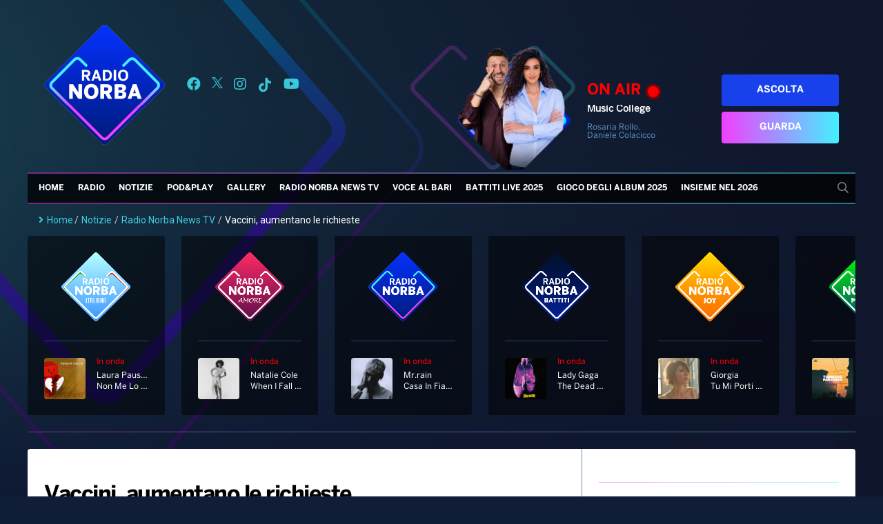

--- FILE ---
content_type: text/html; charset=UTF-8
request_url: https://radionorba.it/wp-admin/admin-ajax.php
body_size: -236
content:
{"post_id":41558,"counted":false}

--- FILE ---
content_type: text/css
request_url: https://radionorba.it/wp-content/themes/radionorba/assets/styles/entry.css?46
body_size: 3004
content:
article.not-found {
    padding: 24px;
}

article p {
    margin-bottom: 16px;
}

.entry-title {
    font-size: 32px;
    margin-bottom: 24px;
    font-family: FontBold, serif;
    color: #fff;
}

.entry-subtitle {
    font-size: 16px;
    margin-top: 16px;
    margin-bottom: 24px;
}


.articles .article-secondary .entry-subtitle {
    font-size: 14px;
    margin-bottom: 0;
    color: #5891c3;
}

p {
    color: #5891c3;
}

.entry-content .image-wrapper, .entry-summary .image-wrapper, .entry-2-column-1 .image-wrapper {
    position: relative;
    padding-bottom: 56.2%;
    margin-bottom: 24px;
}

.entry-content .attachment-post-thumbnail, .entry-summary .attachment-post-thumbnail, .entry-2-column-1 .attachment-post-thumbnail,
.entry-content .attachment-large {
    position: absolute;
    object-fit: cover;
    object-position: top;
    width: 100%;
    height: 100%;
    border-radius: 4px;
}

.page .entry-content .attachment-post-thumbnail {
    position: relative;
}

.entry-meta {
    margin-bottom: 16px;
    display: flex;
    flex-wrap: wrap;
    align-items: center;
}

.entry-meta .post-has-media-item{
    margin-top: 0;
    margin-right: 4px;
}

.entry-date {
    font-size: 14px;
    color: #5891c3;
    display: inline-block;
    padding-bottom: 2px;
    margin-right: 16px;
    font-family: FontBold, 'sans-serif';
}

.entry-summary .entry-meta {
    /*text-align: left;*/
    font-size: 12px;
}

.search h1.entry-title, .archive h1.entry-title, .category h1.entry-title {
    /*text-align: center;*/
    /*margin-top: 16px;*/
    margin-bottom: 32px;
    background: linear-gradient(45deg, rgba(242, 63, 255, 1), rgba(67, 241, 255, 1));
    -webkit-background-clip: text;
    -webkit-text-fill-color: transparent;
    padding: 8px 16px 0 0;
    font-size: 32px;
    display: inline-block;
    font-family: FontBold, serif;
    width: fit-content;
}
/*
.search h1.entry-title::before, .archive h1.entry-title::before, .category h1.entry-title::before {
    content: '';
    width: 36px;
    display: inline-block;
    vertical-align: middle;
    margin-right: 16px;
}
*/
.archive .entry-title, .category .entry-title {
    font-size: 36px;
    font-family: FontBold, serif;
    margin-top: 0;
}

.article iframe, .article .wp-video {
    max-width: 663px !important;
}

.articles {
    display: flex;
    flex-wrap: wrap;
}

.articles .article-main {
    width: 100%;
}

.articles .article-secondary {
    flex: 0.5;
}

.articles .article-secondary .entry-title {
    font-size: 20px;
}

.articles .article-secondary .entry-summary p {
    display: none;
}

.articles .article-secondary article {
    display: flex;
    flex-direction: column-reverse;
}

.articles .article-secondary-mod-1, .articles .article-secondary-mod-3 {
    margin-right: 12px;
}

.articles .article-secondary-mod-2, .articles .article-secondary-mod-4 {
    margin-left: 12px;
}

.articles article p, .articles .article-secondary article h2 {
    margin: 0;
}

.articles .article-secondary-mod-rows {
    flex-basis: 100%;
    margin: 0 0 24px;

    padding-bottom: 24px;
    border-width: 1px;
    border-style: solid;
    border-image: linear-gradient(45deg, rgba(242, 63, 255, 0.5), rgba(67, 241, 255, 0.5)) 1 0;
    border-top-width: 0;
    border-left-width: 0;
    border-right-width: 0;
}

.articles .article-secondary-mod-rows article {
    display: flex;
    flex-direction: inherit;
    flex-wrap: nowrap;
    align-items: center;
}

.articles .article-secondary-mod-rows article .entry-2-column-1 {
    margin-right: 24px;
}

.articles .article-secondary-mod-rows article .entry-2-column-1 img{
    width: 200px;
    border-radius: 4px;
}

.articles .article-secondary-mod-rows article .entry-2-column-2 {

}

/*
.articles .article-secondary-mod-rows {
    flex-basis: 100%;
    margin: 0;
}

.articles .article-secondary-mod-rows article{
    display: flex;
    flex-direction: row-reverse;
    justify-content: flex-end;
}

.articles .article-secondary-mod-rows article header{
    align-self: center;
}

.articles .article-secondary-mod-rows article .entry-date{
    display: none;
}

.articles .article-secondary-mod-rows article .entry-summary{
    width: 200px;
    min-width: 200px;
    margin-right: 24px;
}
*/

.articles-related h6 {
    margin-bottom: 16px;
    margin-top: 24px;
    font-family: FontBold, serif;
    color: #fff;
}

.articles-related ul {
    display: flex;
    flex-direction: row;
    flex-wrap: wrap;
    justify-content: space-between;
}

.articles-related li img {
    display: block;
    object-fit: cover;
    object-position: top;
    width: 100%;
    height: 150px;
    margin-bottom: 16px;
    border-radius: 4px;
}

.articles-related li {
    box-sizing: border-box;
    margin: 16px 16px 0 0;
    width: calc(1/3*100% - (1 - 1/3)*16px);
}

.articles-related li .crp_title {
    display: block;
    line-height: normal;
    font-size: 14px;
    font-family: FontBold, serif;
}

.articles-related ul:after {
    content: '';
    flex: auto;
}

.articles-related li:nth-child(3n) {
    margin-right: 0;
}

.articles-related li:nth-child(-n+3) {
    margin-top: 0;
}

.articles-programs {
    display: flex;
    flex-wrap: wrap;
}

.articles-programs .article-program{
    width: 50%;
}

.articles-programs .article-program .entry-meta, .cpt_speakers .entry-meta, .category-programmi .entry-meta{
    display: none;
}

.articles-programs .article-program .entry-summary p {
    display: none;
}

.articles-programs .article-program .entry-title{
    font-size: 20px;
}

.articles-programs .article-program article{
    display: flex;
    flex-direction: column-reverse;
}

.articles-programs .image-wrapper{
    padding-bottom: 0;
}

.articles-programs .image-wrapper img{
    position: relative;
    object-fit: contain;
    padding: 24px;
    border: 2px solid #fff;
    /*height: 170px;*/
    background: #eeee;
}

.category-programmi .entry-content .image-wrapper img{
    object-fit: contain;
    border: 1px solid #ccc;
}

.article-list article .entry-content {
    display: flex;
    align-items: center;
}

.article-list article .entry-title {
    font-size: 18px;
    margin-bottom: 16px;
}

.article-list article .entry-content img {
    position: relative;
    width: 180px;
    height: 180px;
    margin-right: 24px;
}

.article-list article .entry-content p {
    font-size: 14px;
}

.article-list article {
    padding-bottom: 24px;
    margin-bottom: 24px;
    border-bottom: 1px solid #ccc;
}

.cpt_conduttori .entry-content .image-wrapper {
    padding-bottom: 0;
}

.cpt_conduttori .entry-content .image-wrapper img {
    position: relative;
}

.article-brani .entry-meta{
    display: none;
}

.article-brani article .entry-content img {
    width: 100px;
    height: 100px;
}

.entry-content p {
    line-height: 24px;
    color: #fff;
}

.category-subasio-music-club .entry-content .image-wrapper, .post-21504 .entry-content .attachment-post-thumbnail {
    display: none;
}

.entry-content-song h5 {
    font-family: FontBold, serif;
}

.entry-content-podcast .image-wrapper {
    padding: 0;
}

.entry-content-podcast .image-wrapper img{
    position: relative;
}

.post-has-media {
    display: flex;
    flex-wrap: wrap;
}

.post-has-media-item {
    padding: 8px;
    font-size: 15px;
    text-transform: uppercase;
    margin-right: 4px;
    /*border: 1px solid #fff;*/
    border-radius: 50%;
    height: 32px;
    width: 32px;
    text-align: center;
    line-height: 32px;
}

.post-has-media-item-video {
    background: #88608b;
    color: #fff;
}

.post-has-media-item-audio {
    background: #005a96;
    color: #fff;
}

.post-has-media-item-photo {
    background: #af5b4c;
    color: #fff;
}

.entry-content h2 {
    font-size: 26px;
    /*font-weight: bold;*/
    margin-bottom: 16px;
    font-family: FontRegular, "sans-serif";
    color: #fff;
}

.entry-content h3 {
    font-size: 18px;
    /*font-weight: bold;*/
    margin-bottom: 16px;
    font-family: FontRegular, "sans-serif";
}

.entry-content ul {
    margin-bottom: 16px;
}

.entry-content, .entry-footer {
    border-width: 1px;
    border-style: solid;
    border-image: linear-gradient(45deg, rgba(242, 63, 255, 0.5), rgba(67, 241, 255, 0.5)) 1 0;
    border-top-width: 0;
    border-left-width: 0;
    border-right-width: 0;
    padding-bottom: 24px;
    margin-top: 24px;
    margin-bottom: 24px;
}

.articles .article-secondary-mod-rows article .entry-2-column-1 img{
    width: 100%;
}

.articles .article-secondary-mod-rows article .entry-2-column-1 {
    width: 25%;
}

.articles .article-secondary-mod-rows article .entry-2-column-2 {
    width: 75%;
}

/*.articles .entry-date {
    display: none;
}*/

.page .entry-content .attachment-post-thumbnail {
    margin-bottom: 24px;
}

.wrapper-image-adapted {
    aspect-ratio: 10/6
}

.type-cpt_programmi .entry-content .heateor_sss_sharing_container {
    margin-top: 32px;
}

@media screen and (max-width: 768px) {
    .articles .article-secondary-mod-rows article .entry-2-column-1,
    .articles .article-secondary-mod-rows article .entry-2-column-2 {
        width: 50%;
    }
}

@media screen and (max-width: 576px) {
    .article-list article .entry-content img {
        width: 100px;
        height: 100px;
    }

    .articles .article-secondary-mod-rows article .entry-subtitle{
        display: none;
    }

    .articles .article-secondary article .entry-title{
        font-size: 14px;
    }

    .articles .article-secondary-mod-rows article .entry-title{
        font-size: 14px;
    }

    .articles .article-secondary-mod-rows article .entry-date{
        font-size: 12px;
    }

    .articles .article-secondary .entry-subtitle {
        font-size: 13px;
    }
}

@media screen and (min-width: 576px) {
    .wrapper-image-adapted {
        aspect-ratio: auto;
        width: 50%;
        margin: 0 auto;
        margin-bottom: 32px;
    }
}


--- FILE ---
content_type: text/css
request_url: https://radionorba.it/wp-content/themes/radionorba/parts/classifica-hit-dance/classifica-hit-dance.css?7
body_size: 400
content:
#classifica-hit-dance-container .row {
    border-bottom: 1px solid #2e4079;
    padding-bottom: 24px;
    display: flex;
}

#classifica-hit-dance-container .song-position {
    width: 80px;
    font-size: 40px;
    text-align: center;
    font-family: FontBold, "sans-serif";
    background: linear-gradient(45deg, rgba(242, 63, 255, 1), rgba(67, 241, 255, 1));
    -webkit-background-clip: text;
    -webkit-text-fill-color: transparent;
}

#classifica-hit-dance-container .song-trend {
    width: 90px;
    font-size: 24px;
    text-align: center;
    color: #44f1ff;
}

#classifica-hit-dance-container .song-info {
    margin-left: 24px;
    min-width: 135px;
    line-height: normal;
    flex: 1;
    font-size: 18px;
}

#classifica-hit-dance-container dwc-doz-artwork-player {
    display: block;
    width: 100px;
    height: 100px;
}

#classifica-hit-dance-container .song-info .song-info-artist{
    font-family: FontBold, serif;
}

#classifica-hit-dance-container .song-info .song-info-title{
    font-size: 16px;
}

#classifica-hit-dance-container .song-info .song-info-label{
    font-size: 12px;
}

@media screen and (max-width: 576px) {
    #classifica-hit-dance-container .row {
        flex-direction: column;
    }

    #classifica-hit-dance-container .song-position {
        /*font-size: 30px;*/
        margin-bottom: 24px;
    }

    #classifica-hit-dance-container .song-trend {
        /*font-size: 16px;*/
        margin-bottom: 24px;
    }

    #classifica-hit-dance-container .song-info {
        font-size: 18px;
        text-align: center;
        margin-left: 0;
    }

    #classifica-hit-dance-container dwc-doz-artwork-player {
        display: block;
        width: 90px;
        height: 90px;
        margin-bottom: 24px;
    }
}

--- FILE ---
content_type: text/css
request_url: https://radionorba.it/wp-content/themes/radionorba/assets/styles/footer.css?6
body_size: 326
content:
#footer {
    background: rgba(0,0,0,0.53);
    padding: 32px 24px;
    color: #fff;
    border-radius: 4px;
    margin-bottom: 24px;
}


#footer a:link, #footer a:visited {
    color: #fff;
}

#footer .footer-columns {
    display: flex;
    /*align-items: center;*/
    margin-bottom: 40px;/**/
    flex-wrap: wrap;
}

#footer .footer-sub-links {
    display: flex;
    justify-content: center;
    gap: 24px;
    font-size: 12px;
    margin-bottom: 24px;
    opacity: .7;
}

#footer .footer-columns-links-container {
    flex: 1;
    display: flex;
    justify-content: space-around;
}

#footer .footer-columns-column-menu a {
    display: block;
    text-transform: uppercase;
    font-size: 12px;
    margin-bottom: 16px;
    /*font-weight: bold;*/
}

#footer .footer-columns-column-info {
    flex:1;
}

#footer .footer-columns-column-brand img {
    width: 96px;
    margin-left: 16px;
}

@media screen and (max-width: 768px) {
    #footer {
        padding: 32px 24px;
    }

    #footer .footer-columns {
        flex-wrap: wrap;
        gap: 24px 56px;
    }

    #footer .footer-columns-links-container {
        justify-content: space-between;
    }

    #footer .footer-columns-column-brand {
        display: none;
    }

    #footer .footer-columns-column-info {
        padding: 8px;
    }

    #footer .footer-columns-links-container {
        min-width: 75%;
    }
}

@media screen and (max-width: 576px) {

    #footer {
        padding: 8px 24px;
    }

    #footer .footer-columns {
        gap: 12px;
        flex-direction: row-reverse;
    }

    #footer .footer-columns-column-info {
        display: none;
    }

    .footer-columns-column-apps {
        flex: 1;
        display: flex;
        flex-direction: column;
        align-items: center;
        gap: 24px;
    }

    #footer {
        margin-bottom: 0;
    }

    #footer .footer-sub-links {
        gap: 6px;
    }

    #footer .footer-sub-links a {
        margin-left: 0;
    }

    #footer .footer-columns-links-container {
        flex-direction: column;
        flex-wrap: nowrap;
        gap: 16px;
    }

    #footer .footer-columns-links-container {
        justify-content: space-between;
    }

    #footer .footer-columns-links-container {
        min-width: 0;
    }
}

@media screen and (min-width: 768px) {

    #footer .footer-columns {
        gap: 20px;
    }

    #footer .footer-columns-column-apps {
        flex: 1;
    }

    #footer .footer-columns-links-container {
        min-width: 50%;
    }

    #footer .footer-columns-column-info {
        display: flex;
        justify-content: flex-end;
        flex-wrap: wrap;
    }

    #footer .footer-columns-column-info p {
        margin: 0 0;
    }

    #footer .footer-columns-column-apps a {
        margin-top: 8px;
        margin-right: 20px;
    }

}
